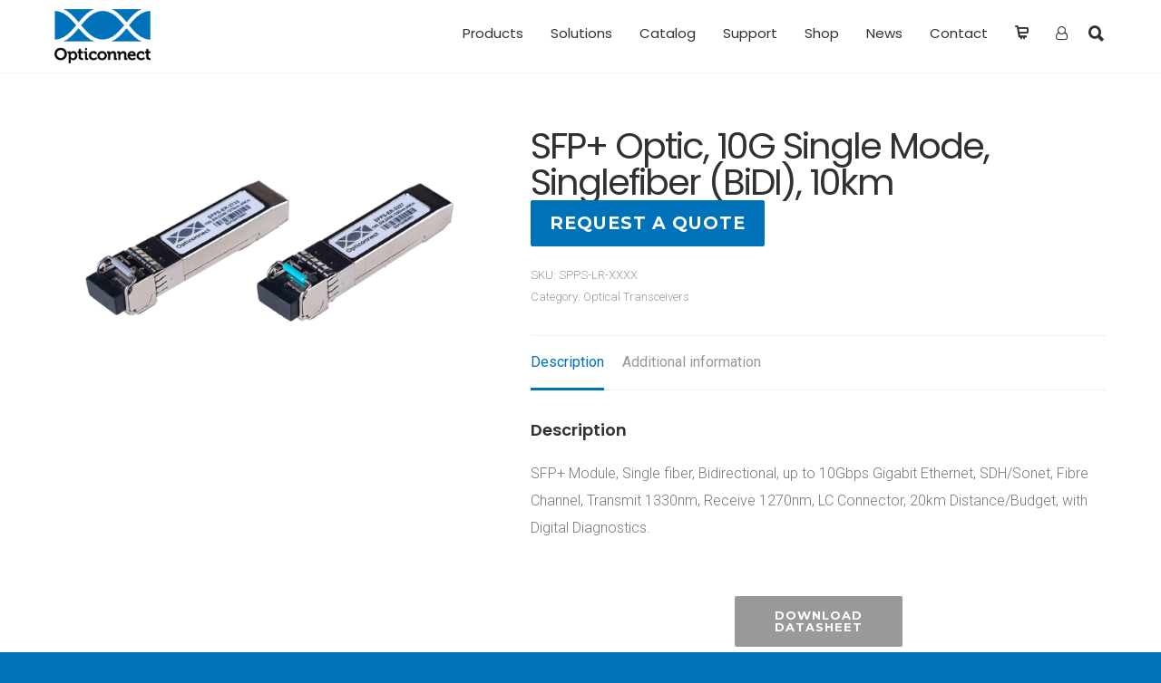

--- FILE ---
content_type: text/html; charset=UTF-8
request_url: https://www.opticonnect.eu/product/sfp-optic-10g-single-mode-singlefiber-bidi-10km/
body_size: 18300
content:
<!doctype html>
<html dir="ltr" lang="en-US" https://ogp_me/ns#"=>
<head>
<meta http-equiv="Content-Type" content="text/html; charset=UTF-8" />
<!-- Mobile Specific Metas & Favicons -->
<meta name="viewport" content="width=device-width, initial-scale=1, maximum-scale=1, user-scalable=0"><link rel="shortcut icon" href="#" /><!-- WordPress Stuff -->
<title>SFP+ Optic, 10G Single Mode, Singlefiber (BiDI), 10km - Opticonnect Systems B.V.</title>
                        <script>
                            /* You can add more configuration options to webfontloader by previously defining the WebFontConfig with your options */
                            if ( typeof WebFontConfig === "undefined" ) {
                                WebFontConfig = new Object();
                            }
                            WebFontConfig['google'] = {families: ['Poppins:100,200,300,400,500,600,700,800,900,100italic,200italic,300italic,400italic,500italic,600italic,700italic,800italic,900italic', 'Roboto:100,300,400,500,700,900,100italic,300italic,400italic,500italic,700italic,900italic', 'Montserrat:100,200,300,400,500,600,700,800,900,100italic,200italic,300italic,400italic,500italic,600italic,700italic,800italic,900italic', 'Open+Sans']};

                            (function() {
                                var wf = document.createElement( 'script' );
                                wf.src = 'https://www.opticonnect.eu/wp-content/themes/unicon/framework/admin/ReduxCore/assets/js/webfont.js';
                                wf.type = 'text/javascript';
                                wf.async = 'true';
                                var s = document.getElementsByTagName( 'script' )[0];
                                s.parentNode.insertBefore( wf, s );
                            })();
                        </script>
                        
		<!-- All in One SEO 4.3.1.1 - aioseo.com -->
		<meta name="robots" content="max-image-preview:large" />
		<link rel="canonical" href="https://www.opticonnect.eu/product/sfp-optic-10g-single-mode-singlefiber-bidi-10km/" />
		<meta name="generator" content="All in One SEO (AIOSEO) 4.3.1.1 " />
		<meta property="og:locale" content="en_US" />
		<meta property="og:site_name" content="Opticonnect Systems B.V. -" />
		<meta property="og:type" content="article" />
		<meta property="og:title" content="SFP+ Optic, 10G Single Mode, Singlefiber (BiDI), 10km - Opticonnect Systems B.V." />
		<meta property="og:url" content="https://www.opticonnect.eu/product/sfp-optic-10g-single-mode-singlefiber-bidi-10km/" />
		<meta property="article:published_time" content="2020-05-14T08:00:09+00:00" />
		<meta property="article:modified_time" content="2021-10-27T11:55:17+00:00" />
		<meta name="twitter:card" content="summary_large_image" />
		<meta name="twitter:title" content="SFP+ Optic, 10G Single Mode, Singlefiber (BiDI), 10km - Opticonnect Systems B.V." />
		<script type="application/ld+json" class="aioseo-schema">
			{"@context":"https:\/\/schema.org","@graph":[{"@type":"BreadcrumbList","@id":"https:\/\/www.opticonnect.eu\/product\/sfp-optic-10g-single-mode-singlefiber-bidi-10km\/#breadcrumblist","itemListElement":[{"@type":"ListItem","@id":"https:\/\/www.opticonnect.eu\/#listItem","position":1,"item":{"@type":"WebPage","@id":"https:\/\/www.opticonnect.eu\/","name":"Home","url":"https:\/\/www.opticonnect.eu\/"},"nextItem":"https:\/\/www.opticonnect.eu\/product\/sfp-optic-10g-single-mode-singlefiber-bidi-10km\/#listItem"},{"@type":"ListItem","@id":"https:\/\/www.opticonnect.eu\/product\/sfp-optic-10g-single-mode-singlefiber-bidi-10km\/#listItem","position":2,"item":{"@type":"WebPage","@id":"https:\/\/www.opticonnect.eu\/product\/sfp-optic-10g-single-mode-singlefiber-bidi-10km\/","name":"SFP+ Optic, 10G Single Mode, Singlefiber (BiDI), 10km","url":"https:\/\/www.opticonnect.eu\/product\/sfp-optic-10g-single-mode-singlefiber-bidi-10km\/"},"previousItem":"https:\/\/www.opticonnect.eu\/#listItem"}]},{"@type":"ItemPage","@id":"https:\/\/www.opticonnect.eu\/product\/sfp-optic-10g-single-mode-singlefiber-bidi-10km\/#itempage","url":"https:\/\/www.opticonnect.eu\/product\/sfp-optic-10g-single-mode-singlefiber-bidi-10km\/","name":"SFP+ Optic, 10G Single Mode, Singlefiber (BiDI), 10km - Opticonnect Systems B.V.","inLanguage":"en-US","isPartOf":{"@id":"https:\/\/www.opticonnect.eu\/#website"},"breadcrumb":{"@id":"https:\/\/www.opticonnect.eu\/product\/sfp-optic-10g-single-mode-singlefiber-bidi-10km\/#breadcrumblist"},"author":{"@id":"https:\/\/www.opticonnect.eu\/author\/media_opticonnect\/#author"},"creator":{"@id":"https:\/\/www.opticonnect.eu\/author\/media_opticonnect\/#author"},"image":{"@type":"ImageObject","url":"https:\/\/www.opticonnect.eu\/wp-content\/uploads\/2020\/05\/spps-ER-3327pair.png","@id":"https:\/\/www.opticonnect.eu\/#mainImage","width":862,"height":476},"primaryImageOfPage":{"@id":"https:\/\/www.opticonnect.eu\/product\/sfp-optic-10g-single-mode-singlefiber-bidi-10km\/#mainImage"},"datePublished":"2020-05-14T08:00:09+00:00","dateModified":"2021-10-27T11:55:17+00:00"},{"@type":"Organization","@id":"https:\/\/www.opticonnect.eu\/#organization","name":"Opticonnect Systems B.V.","url":"https:\/\/www.opticonnect.eu\/"},{"@type":"Person","@id":"https:\/\/www.opticonnect.eu\/author\/media_opticonnect\/#author","url":"https:\/\/www.opticonnect.eu\/author\/media_opticonnect\/","name":"Media Opticonnect"},{"@type":"WebSite","@id":"https:\/\/www.opticonnect.eu\/#website","url":"https:\/\/www.opticonnect.eu\/","name":"Opticonnect Systems B.V.","inLanguage":"en-US","publisher":{"@id":"https:\/\/www.opticonnect.eu\/#organization"}}]}
		</script>
		<!-- All in One SEO -->

<link rel="alternate" hreflang="en" href="https://www.opticonnect.eu/product/sfp-optic-10g-single-mode-singlefiber-bidi-10km/" />
<link rel="alternate" type="application/rss+xml" title="Opticonnect Systems B.V. &raquo; Feed" href="https://www.opticonnect.eu/feed/" />
<link rel="alternate" type="application/rss+xml" title="Opticonnect Systems B.V. &raquo; Comments Feed" href="https://www.opticonnect.eu/comments/feed/" />
		<!-- This site uses the Google Analytics by MonsterInsights plugin v8.12.1 - Using Analytics tracking - https://www.monsterinsights.com/ -->
							<script
				src="//www.googletagmanager.com/gtag/js?id=G-XM2JV2GJ9C"  data-cfasync="false" data-wpfc-render="false" type="text/javascript" async></script>
			<script data-cfasync="false" data-wpfc-render="false" type="text/javascript">
				var mi_version = '8.12.1';
				var mi_track_user = true;
				var mi_no_track_reason = '';
				
								var disableStrs = [
										'ga-disable-G-XM2JV2GJ9C',
														];

				/* Function to detect opted out users */
				function __gtagTrackerIsOptedOut() {
					for (var index = 0; index < disableStrs.length; index++) {
						if (document.cookie.indexOf(disableStrs[index] + '=true') > -1) {
							return true;
						}
					}

					return false;
				}

				/* Disable tracking if the opt-out cookie exists. */
				if (__gtagTrackerIsOptedOut()) {
					for (var index = 0; index < disableStrs.length; index++) {
						window[disableStrs[index]] = true;
					}
				}

				/* Opt-out function */
				function __gtagTrackerOptout() {
					for (var index = 0; index < disableStrs.length; index++) {
						document.cookie = disableStrs[index] + '=true; expires=Thu, 31 Dec 2099 23:59:59 UTC; path=/';
						window[disableStrs[index]] = true;
					}
				}

				if ('undefined' === typeof gaOptout) {
					function gaOptout() {
						__gtagTrackerOptout();
					}
				}
								window.dataLayer = window.dataLayer || [];

				window.MonsterInsightsDualTracker = {
					helpers: {},
					trackers: {},
				};
				if (mi_track_user) {
					function __gtagDataLayer() {
						dataLayer.push(arguments);
					}

					function __gtagTracker(type, name, parameters) {
						if (!parameters) {
							parameters = {};
						}

						if (parameters.send_to) {
							__gtagDataLayer.apply(null, arguments);
							return;
						}

						if (type === 'event') {
														parameters.send_to = monsterinsights_frontend.v4_id;
							var hookName = name;
							if (typeof parameters['event_category'] !== 'undefined') {
								hookName = parameters['event_category'] + ':' + name;
							}

							if (typeof MonsterInsightsDualTracker.trackers[hookName] !== 'undefined') {
								MonsterInsightsDualTracker.trackers[hookName](parameters);
							} else {
								__gtagDataLayer('event', name, parameters);
							}
							
													} else {
							__gtagDataLayer.apply(null, arguments);
						}
					}

					__gtagTracker('js', new Date());
					__gtagTracker('set', {
						'developer_id.dZGIzZG': true,
											});
										__gtagTracker('config', 'G-XM2JV2GJ9C', {"forceSSL":"true","link_attribution":"true"} );
															window.gtag = __gtagTracker;										(function () {
						/* https://developers.google.com/analytics/devguides/collection/analyticsjs/ */
						/* ga and __gaTracker compatibility shim. */
						var noopfn = function () {
							return null;
						};
						var newtracker = function () {
							return new Tracker();
						};
						var Tracker = function () {
							return null;
						};
						var p = Tracker.prototype;
						p.get = noopfn;
						p.set = noopfn;
						p.send = function () {
							var args = Array.prototype.slice.call(arguments);
							args.unshift('send');
							__gaTracker.apply(null, args);
						};
						var __gaTracker = function () {
							var len = arguments.length;
							if (len === 0) {
								return;
							}
							var f = arguments[len - 1];
							if (typeof f !== 'object' || f === null || typeof f.hitCallback !== 'function') {
								if ('send' === arguments[0]) {
									var hitConverted, hitObject = false, action;
									if ('event' === arguments[1]) {
										if ('undefined' !== typeof arguments[3]) {
											hitObject = {
												'eventAction': arguments[3],
												'eventCategory': arguments[2],
												'eventLabel': arguments[4],
												'value': arguments[5] ? arguments[5] : 1,
											}
										}
									}
									if ('pageview' === arguments[1]) {
										if ('undefined' !== typeof arguments[2]) {
											hitObject = {
												'eventAction': 'page_view',
												'page_path': arguments[2],
											}
										}
									}
									if (typeof arguments[2] === 'object') {
										hitObject = arguments[2];
									}
									if (typeof arguments[5] === 'object') {
										Object.assign(hitObject, arguments[5]);
									}
									if ('undefined' !== typeof arguments[1].hitType) {
										hitObject = arguments[1];
										if ('pageview' === hitObject.hitType) {
											hitObject.eventAction = 'page_view';
										}
									}
									if (hitObject) {
										action = 'timing' === arguments[1].hitType ? 'timing_complete' : hitObject.eventAction;
										hitConverted = mapArgs(hitObject);
										__gtagTracker('event', action, hitConverted);
									}
								}
								return;
							}

							function mapArgs(args) {
								var arg, hit = {};
								var gaMap = {
									'eventCategory': 'event_category',
									'eventAction': 'event_action',
									'eventLabel': 'event_label',
									'eventValue': 'event_value',
									'nonInteraction': 'non_interaction',
									'timingCategory': 'event_category',
									'timingVar': 'name',
									'timingValue': 'value',
									'timingLabel': 'event_label',
									'page': 'page_path',
									'location': 'page_location',
									'title': 'page_title',
								};
								for (arg in args) {
																		if (!(!args.hasOwnProperty(arg) || !gaMap.hasOwnProperty(arg))) {
										hit[gaMap[arg]] = args[arg];
									} else {
										hit[arg] = args[arg];
									}
								}
								return hit;
							}

							try {
								f.hitCallback();
							} catch (ex) {
							}
						};
						__gaTracker.create = newtracker;
						__gaTracker.getByName = newtracker;
						__gaTracker.getAll = function () {
							return [];
						};
						__gaTracker.remove = noopfn;
						__gaTracker.loaded = true;
						window['__gaTracker'] = __gaTracker;
					})();
									} else {
										console.log("");
					(function () {
						function __gtagTracker() {
							return null;
						}

						window['__gtagTracker'] = __gtagTracker;
						window['gtag'] = __gtagTracker;
					})();
									}
			</script>
				<!-- / Google Analytics by MonsterInsights -->
		<script type="text/javascript">
window._wpemojiSettings = {"baseUrl":"https:\/\/s.w.org\/images\/core\/emoji\/14.0.0\/72x72\/","ext":".png","svgUrl":"https:\/\/s.w.org\/images\/core\/emoji\/14.0.0\/svg\/","svgExt":".svg","source":{"concatemoji":"https:\/\/www.opticonnect.eu\/wp-includes\/js\/wp-emoji-release.min.js?ver=6.1.9"}};
/*! This file is auto-generated */
!function(e,a,t){var n,r,o,i=a.createElement("canvas"),p=i.getContext&&i.getContext("2d");function s(e,t){var a=String.fromCharCode,e=(p.clearRect(0,0,i.width,i.height),p.fillText(a.apply(this,e),0,0),i.toDataURL());return p.clearRect(0,0,i.width,i.height),p.fillText(a.apply(this,t),0,0),e===i.toDataURL()}function c(e){var t=a.createElement("script");t.src=e,t.defer=t.type="text/javascript",a.getElementsByTagName("head")[0].appendChild(t)}for(o=Array("flag","emoji"),t.supports={everything:!0,everythingExceptFlag:!0},r=0;r<o.length;r++)t.supports[o[r]]=function(e){if(p&&p.fillText)switch(p.textBaseline="top",p.font="600 32px Arial",e){case"flag":return s([127987,65039,8205,9895,65039],[127987,65039,8203,9895,65039])?!1:!s([55356,56826,55356,56819],[55356,56826,8203,55356,56819])&&!s([55356,57332,56128,56423,56128,56418,56128,56421,56128,56430,56128,56423,56128,56447],[55356,57332,8203,56128,56423,8203,56128,56418,8203,56128,56421,8203,56128,56430,8203,56128,56423,8203,56128,56447]);case"emoji":return!s([129777,127995,8205,129778,127999],[129777,127995,8203,129778,127999])}return!1}(o[r]),t.supports.everything=t.supports.everything&&t.supports[o[r]],"flag"!==o[r]&&(t.supports.everythingExceptFlag=t.supports.everythingExceptFlag&&t.supports[o[r]]);t.supports.everythingExceptFlag=t.supports.everythingExceptFlag&&!t.supports.flag,t.DOMReady=!1,t.readyCallback=function(){t.DOMReady=!0},t.supports.everything||(n=function(){t.readyCallback()},a.addEventListener?(a.addEventListener("DOMContentLoaded",n,!1),e.addEventListener("load",n,!1)):(e.attachEvent("onload",n),a.attachEvent("onreadystatechange",function(){"complete"===a.readyState&&t.readyCallback()})),(e=t.source||{}).concatemoji?c(e.concatemoji):e.wpemoji&&e.twemoji&&(c(e.twemoji),c(e.wpemoji)))}(window,document,window._wpemojiSettings);
</script>
<style type="text/css">
img.wp-smiley,
img.emoji {
	display: inline !important;
	border: none !important;
	box-shadow: none !important;
	height: 1em !important;
	width: 1em !important;
	margin: 0 0.07em !important;
	vertical-align: -0.1em !important;
	background: none !important;
	padding: 0 !important;
}
</style>
	<link rel='stylesheet' id='wp-block-library-css' href='https://www.opticonnect.eu/wp-includes/css/dist/block-library/style.min.css?ver=6.1.9' type='text/css' media='all' />
<link rel='stylesheet' id='wc-blocks-vendors-style-css' href='https://www.opticonnect.eu/wp-content/plugins/woocommerce/packages/woocommerce-blocks/build/wc-blocks-vendors-style.css?ver=9.4.3' type='text/css' media='all' />
<link rel='stylesheet' id='wc-blocks-style-css' href='https://www.opticonnect.eu/wp-content/plugins/woocommerce/packages/woocommerce-blocks/build/wc-blocks-style.css?ver=9.4.3' type='text/css' media='all' />
<link rel='stylesheet' id='helpie-faq-bundle-styles-css' href='https://www.opticonnect.eu/wp-content/plugins/helpie-faq/assets/bundles/main.app.css?ver=1.19' type='text/css' media='all' />
<link rel='stylesheet' id='classic-theme-styles-css' href='https://www.opticonnect.eu/wp-includes/css/classic-themes.min.css?ver=1' type='text/css' media='all' />
<style id='global-styles-inline-css' type='text/css'>
body{--wp--preset--color--black: #000000;--wp--preset--color--cyan-bluish-gray: #abb8c3;--wp--preset--color--white: #ffffff;--wp--preset--color--pale-pink: #f78da7;--wp--preset--color--vivid-red: #cf2e2e;--wp--preset--color--luminous-vivid-orange: #ff6900;--wp--preset--color--luminous-vivid-amber: #fcb900;--wp--preset--color--light-green-cyan: #7bdcb5;--wp--preset--color--vivid-green-cyan: #00d084;--wp--preset--color--pale-cyan-blue: #8ed1fc;--wp--preset--color--vivid-cyan-blue: #0693e3;--wp--preset--color--vivid-purple: #9b51e0;--wp--preset--gradient--vivid-cyan-blue-to-vivid-purple: linear-gradient(135deg,rgba(6,147,227,1) 0%,rgb(155,81,224) 100%);--wp--preset--gradient--light-green-cyan-to-vivid-green-cyan: linear-gradient(135deg,rgb(122,220,180) 0%,rgb(0,208,130) 100%);--wp--preset--gradient--luminous-vivid-amber-to-luminous-vivid-orange: linear-gradient(135deg,rgba(252,185,0,1) 0%,rgba(255,105,0,1) 100%);--wp--preset--gradient--luminous-vivid-orange-to-vivid-red: linear-gradient(135deg,rgba(255,105,0,1) 0%,rgb(207,46,46) 100%);--wp--preset--gradient--very-light-gray-to-cyan-bluish-gray: linear-gradient(135deg,rgb(238,238,238) 0%,rgb(169,184,195) 100%);--wp--preset--gradient--cool-to-warm-spectrum: linear-gradient(135deg,rgb(74,234,220) 0%,rgb(151,120,209) 20%,rgb(207,42,186) 40%,rgb(238,44,130) 60%,rgb(251,105,98) 80%,rgb(254,248,76) 100%);--wp--preset--gradient--blush-light-purple: linear-gradient(135deg,rgb(255,206,236) 0%,rgb(152,150,240) 100%);--wp--preset--gradient--blush-bordeaux: linear-gradient(135deg,rgb(254,205,165) 0%,rgb(254,45,45) 50%,rgb(107,0,62) 100%);--wp--preset--gradient--luminous-dusk: linear-gradient(135deg,rgb(255,203,112) 0%,rgb(199,81,192) 50%,rgb(65,88,208) 100%);--wp--preset--gradient--pale-ocean: linear-gradient(135deg,rgb(255,245,203) 0%,rgb(182,227,212) 50%,rgb(51,167,181) 100%);--wp--preset--gradient--electric-grass: linear-gradient(135deg,rgb(202,248,128) 0%,rgb(113,206,126) 100%);--wp--preset--gradient--midnight: linear-gradient(135deg,rgb(2,3,129) 0%,rgb(40,116,252) 100%);--wp--preset--duotone--dark-grayscale: url('#wp-duotone-dark-grayscale');--wp--preset--duotone--grayscale: url('#wp-duotone-grayscale');--wp--preset--duotone--purple-yellow: url('#wp-duotone-purple-yellow');--wp--preset--duotone--blue-red: url('#wp-duotone-blue-red');--wp--preset--duotone--midnight: url('#wp-duotone-midnight');--wp--preset--duotone--magenta-yellow: url('#wp-duotone-magenta-yellow');--wp--preset--duotone--purple-green: url('#wp-duotone-purple-green');--wp--preset--duotone--blue-orange: url('#wp-duotone-blue-orange');--wp--preset--font-size--small: 13px;--wp--preset--font-size--medium: 20px;--wp--preset--font-size--large: 36px;--wp--preset--font-size--x-large: 42px;--wp--preset--spacing--20: 0.44rem;--wp--preset--spacing--30: 0.67rem;--wp--preset--spacing--40: 1rem;--wp--preset--spacing--50: 1.5rem;--wp--preset--spacing--60: 2.25rem;--wp--preset--spacing--70: 3.38rem;--wp--preset--spacing--80: 5.06rem;}:where(.is-layout-flex){gap: 0.5em;}body .is-layout-flow > .alignleft{float: left;margin-inline-start: 0;margin-inline-end: 2em;}body .is-layout-flow > .alignright{float: right;margin-inline-start: 2em;margin-inline-end: 0;}body .is-layout-flow > .aligncenter{margin-left: auto !important;margin-right: auto !important;}body .is-layout-constrained > .alignleft{float: left;margin-inline-start: 0;margin-inline-end: 2em;}body .is-layout-constrained > .alignright{float: right;margin-inline-start: 2em;margin-inline-end: 0;}body .is-layout-constrained > .aligncenter{margin-left: auto !important;margin-right: auto !important;}body .is-layout-constrained > :where(:not(.alignleft):not(.alignright):not(.alignfull)){max-width: var(--wp--style--global--content-size);margin-left: auto !important;margin-right: auto !important;}body .is-layout-constrained > .alignwide{max-width: var(--wp--style--global--wide-size);}body .is-layout-flex{display: flex;}body .is-layout-flex{flex-wrap: wrap;align-items: center;}body .is-layout-flex > *{margin: 0;}:where(.wp-block-columns.is-layout-flex){gap: 2em;}.has-black-color{color: var(--wp--preset--color--black) !important;}.has-cyan-bluish-gray-color{color: var(--wp--preset--color--cyan-bluish-gray) !important;}.has-white-color{color: var(--wp--preset--color--white) !important;}.has-pale-pink-color{color: var(--wp--preset--color--pale-pink) !important;}.has-vivid-red-color{color: var(--wp--preset--color--vivid-red) !important;}.has-luminous-vivid-orange-color{color: var(--wp--preset--color--luminous-vivid-orange) !important;}.has-luminous-vivid-amber-color{color: var(--wp--preset--color--luminous-vivid-amber) !important;}.has-light-green-cyan-color{color: var(--wp--preset--color--light-green-cyan) !important;}.has-vivid-green-cyan-color{color: var(--wp--preset--color--vivid-green-cyan) !important;}.has-pale-cyan-blue-color{color: var(--wp--preset--color--pale-cyan-blue) !important;}.has-vivid-cyan-blue-color{color: var(--wp--preset--color--vivid-cyan-blue) !important;}.has-vivid-purple-color{color: var(--wp--preset--color--vivid-purple) !important;}.has-black-background-color{background-color: var(--wp--preset--color--black) !important;}.has-cyan-bluish-gray-background-color{background-color: var(--wp--preset--color--cyan-bluish-gray) !important;}.has-white-background-color{background-color: var(--wp--preset--color--white) !important;}.has-pale-pink-background-color{background-color: var(--wp--preset--color--pale-pink) !important;}.has-vivid-red-background-color{background-color: var(--wp--preset--color--vivid-red) !important;}.has-luminous-vivid-orange-background-color{background-color: var(--wp--preset--color--luminous-vivid-orange) !important;}.has-luminous-vivid-amber-background-color{background-color: var(--wp--preset--color--luminous-vivid-amber) !important;}.has-light-green-cyan-background-color{background-color: var(--wp--preset--color--light-green-cyan) !important;}.has-vivid-green-cyan-background-color{background-color: var(--wp--preset--color--vivid-green-cyan) !important;}.has-pale-cyan-blue-background-color{background-color: var(--wp--preset--color--pale-cyan-blue) !important;}.has-vivid-cyan-blue-background-color{background-color: var(--wp--preset--color--vivid-cyan-blue) !important;}.has-vivid-purple-background-color{background-color: var(--wp--preset--color--vivid-purple) !important;}.has-black-border-color{border-color: var(--wp--preset--color--black) !important;}.has-cyan-bluish-gray-border-color{border-color: var(--wp--preset--color--cyan-bluish-gray) !important;}.has-white-border-color{border-color: var(--wp--preset--color--white) !important;}.has-pale-pink-border-color{border-color: var(--wp--preset--color--pale-pink) !important;}.has-vivid-red-border-color{border-color: var(--wp--preset--color--vivid-red) !important;}.has-luminous-vivid-orange-border-color{border-color: var(--wp--preset--color--luminous-vivid-orange) !important;}.has-luminous-vivid-amber-border-color{border-color: var(--wp--preset--color--luminous-vivid-amber) !important;}.has-light-green-cyan-border-color{border-color: var(--wp--preset--color--light-green-cyan) !important;}.has-vivid-green-cyan-border-color{border-color: var(--wp--preset--color--vivid-green-cyan) !important;}.has-pale-cyan-blue-border-color{border-color: var(--wp--preset--color--pale-cyan-blue) !important;}.has-vivid-cyan-blue-border-color{border-color: var(--wp--preset--color--vivid-cyan-blue) !important;}.has-vivid-purple-border-color{border-color: var(--wp--preset--color--vivid-purple) !important;}.has-vivid-cyan-blue-to-vivid-purple-gradient-background{background: var(--wp--preset--gradient--vivid-cyan-blue-to-vivid-purple) !important;}.has-light-green-cyan-to-vivid-green-cyan-gradient-background{background: var(--wp--preset--gradient--light-green-cyan-to-vivid-green-cyan) !important;}.has-luminous-vivid-amber-to-luminous-vivid-orange-gradient-background{background: var(--wp--preset--gradient--luminous-vivid-amber-to-luminous-vivid-orange) !important;}.has-luminous-vivid-orange-to-vivid-red-gradient-background{background: var(--wp--preset--gradient--luminous-vivid-orange-to-vivid-red) !important;}.has-very-light-gray-to-cyan-bluish-gray-gradient-background{background: var(--wp--preset--gradient--very-light-gray-to-cyan-bluish-gray) !important;}.has-cool-to-warm-spectrum-gradient-background{background: var(--wp--preset--gradient--cool-to-warm-spectrum) !important;}.has-blush-light-purple-gradient-background{background: var(--wp--preset--gradient--blush-light-purple) !important;}.has-blush-bordeaux-gradient-background{background: var(--wp--preset--gradient--blush-bordeaux) !important;}.has-luminous-dusk-gradient-background{background: var(--wp--preset--gradient--luminous-dusk) !important;}.has-pale-ocean-gradient-background{background: var(--wp--preset--gradient--pale-ocean) !important;}.has-electric-grass-gradient-background{background: var(--wp--preset--gradient--electric-grass) !important;}.has-midnight-gradient-background{background: var(--wp--preset--gradient--midnight) !important;}.has-small-font-size{font-size: var(--wp--preset--font-size--small) !important;}.has-medium-font-size{font-size: var(--wp--preset--font-size--medium) !important;}.has-large-font-size{font-size: var(--wp--preset--font-size--large) !important;}.has-x-large-font-size{font-size: var(--wp--preset--font-size--x-large) !important;}
.wp-block-navigation a:where(:not(.wp-element-button)){color: inherit;}
:where(.wp-block-columns.is-layout-flex){gap: 2em;}
.wp-block-pullquote{font-size: 1.5em;line-height: 1.6;}
</style>
<link rel='stylesheet' id='contact-form-7-css' href='https://www.opticonnect.eu/wp-content/plugins/contact-form-7/includes/css/styles.css?ver=5.7.3' type='text/css' media='all' />
<style id='woocommerce-inline-inline-css' type='text/css'>
.woocommerce form .form-row .required { visibility: visible; }
</style>
<link rel='stylesheet' id='wpml-tm-admin-bar-css' href='https://www.opticonnect.eu/wp-content/plugins/wpml-translation-management/res/css/admin-bar-style.css?ver=2.9.8' type='text/css' media='all' />
<link rel='stylesheet' id='dashicons-css' href='https://www.opticonnect.eu/wp-includes/css/dashicons.min.css?ver=6.1.9' type='text/css' media='all' />
<style id='dashicons-inline-css' type='text/css'>
[data-font="Dashicons"]:before {font-family: 'Dashicons' !important;content: attr(data-icon) !important;speak: none !important;font-weight: normal !important;font-variant: normal !important;text-transform: none !important;line-height: 1 !important;font-style: normal !important;-webkit-font-smoothing: antialiased !important;-moz-osx-font-smoothing: grayscale !important;}
</style>
<link rel='stylesheet' id='woocommerce-addons-css-css' href='https://www.opticonnect.eu/wp-content/plugins/woocommerce-product-addons/assets/css/frontend/frontend.css?ver=6.0.4' type='text/css' media='all' />
<link rel='stylesheet' id='parent-style-css' href='https://www.opticonnect.eu/wp-content/themes/unicon/style.css?ver=6.1.9' type='text/css' media='all' />
<link rel='stylesheet' id='stylesheet-css' href='https://www.opticonnect.eu/wp-content/themes/unicon-child/style.css?ver=1' type='text/css' media='all' />
<link rel='stylesheet' id='js_composer_front-css' href='https://www.opticonnect.eu/wp-content/plugins/js_composer/assets/css/js_composer.min.css?ver=6.2.0' type='text/css' media='all' />
<link rel='stylesheet' id='shortcodes-css' href='https://www.opticonnect.eu/wp-content/themes/unicon/framework/css/shortcodes.css?ver=6.1.9' type='text/css' media='all' />
<link rel='stylesheet' id='woocommerce-css' href='https://www.opticonnect.eu/wp-content/themes/unicon/framework/css/woocommerce.css?ver=6.1.9' type='text/css' media='all' />
<link rel='stylesheet' id='responsive-css' href='https://www.opticonnect.eu/wp-content/themes/unicon/framework/css/responsive.css?ver=6.1.9' type='text/css' media='all' />
<link rel='stylesheet' id='yith_ywraq_frontend-css' href='https://www.opticonnect.eu/wp-content/plugins/yith-woocommerce-request-a-quote-premium/assets/css/ywraq-frontend.css?ver=4.10.0' type='text/css' media='all' />
<style id='yith_ywraq_frontend-inline-css' type='text/css'>
:root {
		--ywraq_layout_button_bg_color: #0072b9;
		--ywraq_layout_button_bg_color_hover: #303133;
		--ywraq_layout_button_border_color: #0072b9;
		--ywraq_layout_button_border_color_hover: #303133;
		--ywraq_layout_button_color: #fff;
		--ywraq_layout_button_color_hover: #fff;
		
		--ywraq_checkout_button_bg_color: #0066b4;
		--ywraq_checkout_button_bg_color_hover: #044a80;
		--ywraq_checkout_button_border_color: #0066b4;
		--ywraq_checkout_button_border_color_hover: #044a80;
		--ywraq_checkout_button_color: #ffffff;
		--ywraq_checkout_button_color_hover: #ffffff;
		
		--ywraq_accept_button_bg_color: #0066b4;
		--ywraq_accept_button_bg_color_hover: #044a80;
		--ywraq_accept_button_border_color: #0066b4;
		--ywraq_accept_button_border_color_hover: #044a80;
		--ywraq_accept_button_color: #ffffff;
		--ywraq_accept_button_color_hover: #ffffff;
		
		--ywraq_reject_button_bg_color: transparent;
		--ywraq_reject_button_bg_color_hover: #CC2B2B;
		--ywraq_reject_button_border_color: #CC2B2B;
		--ywraq_reject_button_border_color_hover: #CC2B2B;
		--ywraq_reject_button_color: #CC2B2B;
		--ywraq_reject_button_color_hover: #ffffff;
		}		

.cart button.single_add_to_cart_button, .cart a.single_add_to_cart_button{
	                 display:none!important;
	                }
</style>
<script type='text/javascript' src='https://www.opticonnect.eu/wp-includes/js/jquery/jquery.min.js?ver=3.6.1' id='jquery-core-js'></script>
<script type='text/javascript' src='https://www.opticonnect.eu/wp-includes/js/jquery/jquery-migrate.min.js?ver=3.3.2' id='jquery-migrate-js'></script>
<script type='text/javascript' src='https://www.opticonnect.eu/wp-content/plugins/google-analytics-for-wordpress/assets/js/frontend-gtag.min.js?ver=8.12.1' id='monsterinsights-frontend-script-js'></script>
<script data-cfasync="false" data-wpfc-render="false" type="text/javascript" id='monsterinsights-frontend-script-js-extra'>/* <![CDATA[ */
var monsterinsights_frontend = {"js_events_tracking":"true","download_extensions":"doc,pdf,ppt,zip,xls,docx,pptx,xlsx","inbound_paths":"[{\"path\":\"\\\/go\\\/\",\"label\":\"affiliate\"},{\"path\":\"\\\/recommend\\\/\",\"label\":\"affiliate\"}]","home_url":"https:\/\/www.opticonnect.eu","hash_tracking":"false","ua":"","v4_id":"G-XM2JV2GJ9C"};/* ]]> */
</script>
<link rel="https://api.w.org/" href="https://www.opticonnect.eu/wp-json/" /><link rel="alternate" type="application/json" href="https://www.opticonnect.eu/wp-json/wp/v2/product/884" /><link rel="EditURI" type="application/rsd+xml" title="RSD" href="https://www.opticonnect.eu/xmlrpc.php?rsd" />
<link rel="wlwmanifest" type="application/wlwmanifest+xml" href="https://www.opticonnect.eu/wp-includes/wlwmanifest.xml" />
<meta name="generator" content="WordPress 6.1.9" />
<meta name="generator" content="WooCommerce 7.4.0" />
<link rel='shortlink' href='https://www.opticonnect.eu/?p=884' />
<link rel="alternate" type="application/json+oembed" href="https://www.opticonnect.eu/wp-json/oembed/1.0/embed?url=https%3A%2F%2Fwww.opticonnect.eu%2Fproduct%2Fsfp-optic-10g-single-mode-singlefiber-bidi-10km%2F" />
<link rel="alternate" type="text/xml+oembed" href="https://www.opticonnect.eu/wp-json/oembed/1.0/embed?url=https%3A%2F%2Fwww.opticonnect.eu%2Fproduct%2Fsfp-optic-10g-single-mode-singlefiber-bidi-10km%2F&#038;format=xml" />
<meta name="generator" content="WPML ver:4.3.15 stt:38,1;" />
<style type="text/css">
body{ font: 300 16px Roboto, Arial, Helvetica, sans-serif; color: #777777; line-height: 1.9;} .wrapall, .boxed-layout{ background-color: #ffffff; } body.page-template-page-blank-php{ background: #ffffff !important; } h1, .title-h1{ font: 700 40px Poppins, Arial, Helvetica, sans-serif; color: #303133; } h2{ font: 700 24px Poppins, Arial, Helvetica, sans-serif; color: #303133; } h3{ font: 700 20px Poppins, Arial, Helvetica, sans-serif; color: #303133; } h4{ font: 700 16px Poppins, Arial, Helvetica, sans-serif; color: #303133; } h5{ font: 700 16px Poppins, Arial, Helvetica, sans-serif; color: #303133; } h6{ font: 700 16px Poppins, Arial, Helvetica, sans-serif; color: #303133; } .title{ font-family: 'Poppins', Arial, Helvetica, sans-serif; } h1 a, h2 a, h3 a, h4 a, h5 a, h6 a { font-weight: inherit; color: inherit; } h1 a:hover, h2 a:hover, h3 a:hover, h4 a:hover, h5 a:hover, h6 a:hover, a:hover h1, a:hover h2, a:hover h3, a:hover h4, a:hover h5, a:hover h6 { color: #303133; } a{ color: #0072b9; } a:hover{ color: #303133; } input[type='text'], input[type='password'], input[type='email'], input[type='tel'], input[type='date'], input[type='number'], textarea, select { font-family: Roboto, Arial, Helvetica, sans-serif; font-size: 16px; } #sidebar .widget h3{ font: 700 14px Poppins, Arial, Helvetica, sans-serif; color: #303133; } .container .twelve.alt.sidebar-right, .container .twelve.alt.sidebar-left, #sidebar.sidebar-right #sidebar-widgets, #sidebar.sidebar-left #sidebar-widgets{ border-color: #efefef;} #topbar{ background: #f5f5f5; color: #777777; } #topbar a{ color: #999999; } #topbar a:hover{ color: #333333; } @media only screen and (max-width: 767px) { #topbar .topbar-col1{ background: #f5f5f5; } } /* Navigation */ #navigation > ul > li > a{ font: 15px Poppins, Arial, Helvetica, sans-serif; color: #303133; } #navigation > ul > li:hover > a, #navigation > ul > li > a:hover { color: #0072b9; } #navigation li.current-menu-item > a:hover, #navigation li.current-page-ancestor > a:hover, #navigation li.current-menu-ancestor > a:hover, #navigation li.current-menu-parent > a:hover, #navigation li.current_page_ancestor > a:hover, #navigation > ul > li.sfHover > a { color: #0072b9; } #navigation li.current-menu-item > a, #navigation li.current-page-ancestor > a, #navigation li.current-menu-ancestor > a, #navigation li.current-menu-parent > a, #navigation li.current_page_ancestor > a { color: #0072b9; } #navigation ul li:hover{ border-color: #0072b9; } #navigation li.current-menu-item, #navigation li.current-page-ancestor, #navigation li.current-menu-ancestor, #navigation li.current-menu-parent, #navigation li.current_page_ancestor{ border-color: #0072b9; } #navigation .sub-menu{ background: #ffffff; } #navigation .sub-menu li a{ font: 15px Poppins, Arial, Helvetica, sans-serif; color: #303133; } #navigation .sub-menu li a:hover{ color: #0072b9; } #navigation .sub-menu li.current_page_item > a, #navigation .sub-menu li.current_page_item > a:hover, #navigation .sub-menu li.current-menu-item > a, #navigation .sub-menu li.current-menu-item > a:hover, #navigation .sub-menu li.current-page-ancestor > a, #navigation .sub-menu li.current-page-ancestor > a:hover, #navigation .sub-menu li.current-menu-ancestor > a, #navigation .sub-menu li.current-menu-ancestor > a:hover, #navigation .sub-menu li.current-menu-parent > a, #navigation .sub-menu li.current-menu-parent > a:hover, #navigation .sub-menu li.current_page_ancestor > a, #navigation .sub-menu li.current_page_ancestor > a:hover{ color: #0072b9; } #navigation .sub-menu li a, #navigation .sub-menu ul li a{ border-color: #ffffff; } #navigation > ul > li.megamenu > ul.sub-menu{ background: #ffffff; border-color: #0072b9; } #navigation > ul > li.megamenu > ul > li { border-right-color: #ffffff !important; } #navigation > ul > li.megamenu ul li a{ color:#303133; } #navigation > ul > li.megamenu > ul > li > a { color:#ffffff; } #navigation > ul > li.megamenu > ul ul li a:hover, #header #navigation > ul > li.megamenu > ul ul li.current-menu-item a { color: #0072b9 !important; background-color: #ffffff !important; } /* Header General */ #search-btn, #shopping-btn, #close-search-btn { color: #303133; } #search-btn:hover, #shopping-btn:hover, #close-search-btn:hover { color: #999999; } #slogan{ font: 400 20px Open Sans, Arial, Helvetica, sans-serif; color: #777777; margin-top: 26px; } /* Mobile Header */ #mobile-navigation{ background: #ffffff; } #mobile-navigation ul li a{ font: 15px Poppins, Arial, Helvetica, sans-serif; color: #303133; border-bottom-color: #ffffff !important; } #mobile-navigation ul li a:hover, #mobile-navigation ul li a:hover [class^='fa-'], #mobile-navigation li.open > a, #mobile-navigation ul li.current-menu-item > a, #mobile-navigation ul li.current-menu-ancestor > a{ color: #0072b9; } body #mobile-navigation li.open > a [class^='fa-']{ color: #0072b9; } #mobile-navigation form, #mobile-navigation form input{ background: #444444; color: #cccccc; } #mobile-navigation form:before{ color: #cccccc; } #mobile-header{ background: #ffffff; height: 80px; } #mobile-navigation-btn, #mobile-cart-btn, #mobile-shopping-btn{ color: #303133; line-height: 80px; } #mobile-navigation-btn:hover, #mobile-cart-btn:hover, #mobile-shopping-btn:hover { color: #999999; } #mobile-header .logo{ margin-top: 10px; } /* Header V1 */ #header.header-v1 { height: 80px; background: #ffffff; } .header-v1 .logo{ margin-top: 10px; } .header-v1 #navigation > ul > li{ height: 80px; padding-top: 25px; } .header-v1 #navigation .sub-menu{ top: 80px; } .header-v1 .header-icons-divider{ line-height: 80px; background: #ffffff; } #header.header-v1 .widget_shopping_cart{ top: 80px; } .header-v1 #search-btn, .header-v1 #close-search-btn, .header-v1 #shopping-btn{ line-height: 80px; } .header-v1 #search-top, .header-v1 #search-top input{ height: 80px; } .header-v1 #search-top input{ color: #666666; font-family: Roboto, Arial, Helvetica, sans-serif; } /* Header V3 */ #header.header-v3 { background: #ffffff; } .header-v3 .navigation-wrap{ background: #ffffff; border-top: 1px solid #ffffff; } .header-v3 .logo { margin-top: 30px; margin-bottom: 30px; } /* Header V4 */ #header.header-v4 { background: #ffffff; } .header-v4 .navigation-wrap{ background: #ffffff; border-top: 1px solid #ffffff; } .header-v4 .logo { margin-top: 30px; margin-bottom: 30px; } /* Transparent Header */ #transparentimage{ padding: 80px 0 0 0; } .header-is-transparent #mobile-navigation{ top: 80px; } /* Stuck */ .stuck{ background: #ffffff; } /* Titlebars */ .titlebar h1, .title-h1{ font: 22px Open Sans, Arial, Helvetica, sans-serif; color: #777777; } #fulltitle{ background: #f9f9f9; border-bottom: 1px solid #efefef; } #breadcrumbs{ margin-top: 6px; } #breadcrumbs, #breadcrumbs a{ font: 13px Open Sans, Arial, Helvetica, sans-serif; color: #aaaaaa; } #breadcrumbs a:hover{ color: #666666; } #fullimagecenter h1, #transparentimage h1, #fullimagecenter .title-h1, #transparentimage .title-h1{ font: 42px Montserrat, Arial, Helvetica, sans-serif; color: #ffffff; text-transform: uppercase; letter-spacing: 1px; text-align: center; } /* Footer */ #footer .widget h3{ font: 700 15px Poppins, Arial, Helvetica, sans-serif; color: #ffffff; } #footer{ color: #ffffff; border-top: 0px solid #f6f6f6; } #footer{ background-color: #0072b9; } #footer a, #footer .widget ul li:after { color: #ffffff; } #footer a:hover, #footer .widget ul li:hover:after { color: #0072b9; } #footer .widget ul li{ border-bottom-color: #ffffff; } /* Copyright */ #copyright{ background: #0072b9; color: #ffffff; } #copyright a { color: #ffffff; } #copyright a:hover { color: #0072b9; } /* Color Accent */ .highlight{color:#0072b9 !important;} ::selection{ background: #0072b9; } ::-moz-selection { background: #0072b9; } #shopping-btn span{background:#0072b9;} .blog-page .post h1 a:hover,.blog-page .post h2 a:hover{color:#0072b9;} .entry-image .entry-overlay{background:#0072b9;} .entry-quote a:hover{background:#0072b9;} .entry-link a:hover{background:#0072b9;} .blog-single .entry-tags a:hover{color:#0072b9;} .sharebox ul li a:hover{color:#0072b9;} .commentlist li.bypostauthor .comment-text{border-color: #0072b9;} #pagination .current a{background:#0072b9;} #filters ul li a:hover{color:#0072b9;} #filters ul li a.active{color:#0072b9;} #back-to-top a:hover{background-color:#0072b9;} #sidebar .widget ul li a:hover{color:#0072b9;} #sidebar .widget ul li:hover:after{color:#0072b9;} .widget_tag_cloud a:hover,.widget_product_tag_cloud a:hover{background:#0072b9;border-color:#0072b9;} .widget_portfolio .portfolio-widget-item .portfolio-overlay{background:#0072b9;} #sidebar .widget_nav_menu ul li a:hover{color:#0072b9;} #footer .widget_tag_cloud a:hover,#footer .widget_product_tag_cloud a:hover{background:#0072b9;border-color:#0072b9;} /* Shortcodes */ .box.style-2{border-top-color:#0072b9;} .box.style-4{border-color:#0072b9;} .box.style-6{background:#0072b9;} a.button,input[type=submit],button,.minti_button{background:#0072b9;border-color:#0072b9;} a.button.color-2{color:#0072b9;border-color:#0072b9;} a.button.color-3{background:#0072b9;border-color:#0072b9;} a.button.color-9{color:#0072b9;} a.button.color-6:hover{background:#0072b9;border-color:#0072b9;} a.button.color-7:hover{background:#0072b9;border-color:#0072b9;} .counter-number{color:#0072b9;} .divider-title.align-center:after, .divider-title.align-left:after { background-color:#0072b9 } .divider5{border-bottom-color:#0072b9;} .dropcap.dropcap-circle{background-color:#0072b9;} .dropcap.dropcap-box{background-color:#0072b9;} .dropcap.dropcap-color{color:#0072b9;} .toggle .toggle-title.active, .color-light .toggle .toggle-title.active{ background:#0072b9; border-color: #0072b9;} .iconbox-style-1.icon-color-accent i.boxicon,.iconbox-style-2.icon-color-accent i.boxicon,.iconbox-style-3.icon-color-accent i.boxicon,.iconbox-style-8.icon-color-accent i.boxicon,.iconbox-style-9.icon-color-accent i.boxicon{color:#0072b9!important;} .iconbox-style-4.icon-color-accent i.boxicon,.iconbox-style-5.icon-color-accent i.boxicon,.iconbox-style-6.icon-color-accent i.boxicon,.iconbox-style-7.icon-color-accent i.boxicon,.flip .icon-color-accent.card .back{background:#0072b9;} .latest-blog .blog-item .blog-overlay{background:#0072b9;} .latest-blog .blog-item .blog-pic i{color:#0072b9;} .latest-blog .blog-item h4 a:hover{color:#0072b9;} .progressbar .progress-percentage{background:#0072b9;} .wpb_widgetised_column .widget ul li a:hover{color:#0072b9;} .wpb_widgetised_column .widget ul li:hover:after{color:#0072b9;} .wpb_accordion .wpb_accordion_wrapper .ui-state-active .ui-icon{background-color:#0072b9;} .wpb_accordion .wpb_accordion_wrapper .ui-state-active.wpb_accordion_header a{color:#0072b9;} .wpb_accordion .wpb_accordion_wrapper .wpb_accordion_header a:hover,.wpb_accordion .wpb_accordion_wrapper .wpb_accordion_header a:hover .ui-state-default .ui-icon{color:#0072b9;} .wpb_accordion .wpb_accordion_wrapper .wpb_accordion_header:hover .ui-icon{background-color:#0072b9!important;} .wpb_content_element.wpb_tabs .wpb_tabs_nav li.ui-tabs-active{border-bottom-color:#0072b9;} .portfolio-item h4 a:hover{ color: #0072b9; } .portfolio-filters ul li a:hover { color: #0072b9; } .portfolio-filters ul li a.active { color: #0072b9; } .portfolio-overlay-icon .portfolio-overlay{ background: #0072b9; } .portfolio-overlay-icon i{ color: #0072b9; } .portfolio-overlay-effect .portfolio-overlay{ background: #0072b9; } .portfolio-overlay-name .portfolio-overlay{ background: #0072b9; } .portfolio-detail-attributes ul li a:hover{ color: #0072b9; } a.catimage:hover .catimage-text{ background: #0072b9; } /* WooCommerce */ .products li h3{font: 300 16px Roboto, Arial, Helvetica, sans-serif; color: #777777;} .woocommerce .button.checkout-button{background:#0072b9;border-color:#0072b9;} .woocommerce .products .onsale{background:#0072b9;} .product .onsale{background:#0072b9;} button.single_add_to_cart_button:hover{background:#0072b9;} .woocommerce-tabs > ul > li.active a{color:#0072b9;border-bottom-color:#0072b9;} p.stars a:hover{background:#0072b9;} p.stars a.active,p.stars a.active:after{background:#0072b9;} .product_list_widget a{color:#0072b9;} .woocommerce .widget_layered_nav li.chosen a{color:#0072b9!important;} .woocommerce .widget_product_categories > ul > li.current-cat > a{color:#0072b9!important;} .woocommerce .widget_product_categories > ul > li.current-cat:after{color:#0072b9!important;} .woocommerce-message{ background: #0072b9; } .bbp-topics-front ul.super-sticky .bbp-topic-title:before, .bbp-topics ul.super-sticky .bbp-topic-title:before, .bbp-topics ul.sticky .bbp-topic-title:before, .bbp-forum-content ul.sticky .bbp-topic-title:before{color: #0072b9!important; } #subscription-toggle a:hover{ background: #0072b9; } .bbp-pagination-links span.current{ background: #0072b9; } div.wpcf7-mail-sent-ok,div.wpcf7-mail-sent-ng,div.wpcf7-spam-blocked,div.wpcf7-validation-errors{ background: #0072b9; } .wpcf7-not-valid{ border-color: #0072b9 !important;} .products .button.add_to_cart_button{ color: #0072b9!important; } .minti_list.color-accent li:before{ color: #0072b9!important; } .blogslider_text .post-categories li a{ background-color: #0072b9; } .minti_zooming_slider .flex-control-nav li .minti_zooming_slider_ghost { background-color: #0072b9; } .minti_carousel.pagination_numbers .owl-dots .owl-dot.active{ background-color: #0072b9; } .wpb_content_element.wpb_tour .wpb_tabs_nav li.ui-tabs-active, .color-light .wpb_content_element.wpb_tour .wpb_tabs_nav li.ui-tabs-active{ background-color: #0072b9; } .masonry_icon i{ color: #0072b9; } .woocommerce-MyAccount-navigation-link.is-active a{ color: #0072b9;} /* Special Font */ .font-special, .button, .counter-title, h6, .wpb_accordion .wpb_accordion_wrapper .wpb_accordion_header a, .pricing-plan .pricing-plan-head h3, a.catimage, .divider-title, button, input[type='submit'], input[type='reset'], input[type='button'], .vc_pie_chart h4, .page-404 h3, .minti_masonrygrid_item h4{ font-family: 'Montserrat', Arial, Helvetica, sans-serif; /*letter-spacing: 0px; font-weight: ;*/} .ui-helper-reset{ line-height: 1.9; } /* User CSS from Theme Options */ .wpb_content_element { margin-bottom:20px !important; } /* HEADER */ #header { box-shadow:none !important; } #header.header-v1 { border-bottom:1px solid #f8f8f8 !important; } #header.header-transparent.header-v1 { box-shadow:none !important; border-bottom:0px solid #f8f8f8 !important; } #logo img { width:auto !important; max-height:60px !important; } #header.header-transparent.header-v1 .header-icons-divider { display:none !important; } .header-v1 #search-btn { margin:0 !important; } /* SUBNAV */ #navigation .sub-menu li a { color:#303133 !important; } #navigation .sub-menu li a:hover { color:#0072b9 !important; } #mobile-navigation ul li a { display:inline-block !important; } #mobile-navigation ul li i.icon-minti-cart { padding: 10px 6px 10px 0px !important; float: left !important; } #mobile-navigation ul li i.fa-user-o { padding: 0px 6px 10px 0px !important; float: left !important; } /* TEXT */ h1 { letter-spacing:-2px !important; line-height:1 !important; } h1 div { display:inline !important; color:#0072b9 !important; } h1 p { display:inline !important; } /* BUTTONS */ a.line { color:#0072b9 !important; } a.line:hover { color:#303133 !important; } a.linewhite { color:#ffffff !important; } a.linewhite:hover { color:#303133 !important; } a.line::before { display:inline-block !important; content:"" !important; border-top:1px solid #0072b9 !important; width:30px !important; margin:4px 15px 4px 0px !important; } a.line:hover::before { border-top:1px solid #303133 !important; } a.linewhite::before { display:inline-block !important; content:"" !important; border-top:1px solid #ffffff !important; width:30px !important; margin:4px 15px 4px 0px !important; color:#ffffff !important; } a.linewhite:hover::before { border-top:1px solid #303133 !important; color:#303133 !important; } a.button.full { display:inline-block !important; padding:0 !important; text-align:left !important; text-transform:uppercase !important; font-size:14px !important; line-height:1 !important; letter-spacing:2px !important; } a.button.color-1 { background: transparent !important; color: #0072b9 !important; border: 0px !important; } a.button.color-1:hover { background: transparent !important; color: #303133 !important; border: 0px !important; } a.button.color-7 { background: transparent !important; color: #ffffff !important; border: 0px !important; } a.button.color-7:hover { background: transparent !important; color: #303133 !important; border: 0px !important; } a.add-request-quote-button { display:inline-block !important; margin-bottom:20px !important; } /* BLOG / BLOG CAROUSEL */ .blog-single .post h1 { line-height: 1!important; font-size: 52px; font-weight:700; color:#303133; margin-bottom:40px; } .blog-single .post h1 a { color:#303133 !important; } .blog-item-description span { display:none !important; } .latest-blog .blog-item .blog-pic img { width:auto !important; max-width:auto !important; max-height:200px !important; height:200px !important; margin:0 auto !important; } /* BOX LAYOUT */ .boxlayout { padding:40px 40px 40px 40px !important; } /* COPYRIGHT */ #copyright { font-size:13px !important; } /* MARGIN */ .marginleft50 { margin-left:50px !important; } .marginleft-50 { margin-left:-50px !important; } .marginleft-100 { margin-left:-100px !important; } /* Z-INDEX */ .zindex { z-index:9 !important; } /* NIEUWS SLIDER */ .owl-dots { display:none !important; } /* ICONBOX */ .iconbox h3 { margin:0 !important; line-height: 1 !important; } .iconbox-style-2 .iconbox-icon { margin-top:0px !important; } /* SHOP */ #quantityfor { margin-right:0px !important; } .container .twelve.alt.sidebar-left, #sidebar.sidebar-left #sidebar-widgets { border:0px !important; } .current-cat a { color:#0072b9 !important; font-weight: normal !important; } .current-cat .children a { color:#777777 !important; font-weight: 300 !important; } #sidebar .widget ul li:after { margin-right:20px !important; } .woocommerce .page-title { display:inline-block !important; margin-bottom:60px !important; } p.price, .product-addon-totals, .products li .price { display:none !important; } /* FOOTER */ #footer img { max-width:50% !important; height: auto !important; } @media only screen and (max-width: 959px) { #header, .sticky-wrapper{display:none;} #mobile-header{display:inherit} }@media only screen and (min-width: 768px) and (max-width: 959px) {.logo img { max-width: auto !important; max-height: 60px !important; width: auto !important; }}@media only screen and (min-width: 480px) and (max-width: 767px) {.logo img { max-width: auto !important; max-height: 60px !important; width: auto !important; }}@media only screen and (max-width: 479px) {.logo img { max-width: auto !important; max-height: 60px !important; width: auto !important; }}
</style>	<noscript><style>.woocommerce-product-gallery{ opacity: 1 !important; }</style></noscript>
	<meta name="generator" content="Powered by WPBakery Page Builder - drag and drop page builder for WordPress."/>
<style type="text/css">.helpie-faq.accordions .helpie-mark{background-color:#ff0!important}.helpie-faq.accordions .helpie-mark{color:#000!important}.helpie-faq.accordions.custom-styles .accordion .accordion__item .accordion__header{padding-top:15px;padding-right:15px;padding-bottom:15px;padding-left:15px;}.helpie-faq.accordions.custom-styles .accordion .accordion__item .accordion__body{padding-top:15px;padding-right:15px;padding-bottom:0px;padding-left:15px;}.helpie-faq.accordions.custom-styles .accordion .accordion__item{border-top-width:0px;border-right-width:0px;border-bottom-width:1px;border-left-width:0px;border-color:#44596B;border-style:solid;}.helpie-faq.custom-styles .accordion .accordion__item{margin-top:0px;margin-right:0px;margin-bottom:0px;margin-left:0px;}.helpie-faq.custom-styles .accordion__item .accordion__header .accordion__toggle .accordion__toggle-icons{color:#44596B!important}.helpie-faq.custom-styles .accordion__header:after,.helpie-faq.custom-styles .accordion__header:before{background-color:#44596B!important}</style><noscript><style> .wpb_animate_when_almost_visible { opacity: 1; }</style></noscript></head>

<body class="product-template-default single single-product postid-884 smooth-scroll theme-unicon woocommerce woocommerce-page woocommerce-no-js wpb-js-composer js-comp-ver-6.2.0 vc_responsive" itemscope itemtype="https://schema.org/WebPage">

	<div class="site-wrapper wrapall">

	
<header id="header" class="header header-v1 header-v1-only clearfix  ">
		
	<div class="container">
	
		<div id="logo-navigation" class="sixteen columns">
			
			<div id="logo" class="logo">
									<a href="https://www.opticonnect.eu/"><img src="https://www.opticonnect.eu/wp-content/uploads/2020/04/opticonnect_logo2020.png" alt="Opticonnect Systems B.V." class="logo_standard" /></a>
					<a href="https://www.opticonnect.eu/"><img src="https://www.opticonnect.eu/wp-content/uploads/2020/04/opticonnect_logo2020-white.png" alt="Opticonnect Systems B.V." class="logo_transparent" /></a>					<a href="https://www.opticonnect.eu/"><img src="https://www.opticonnect.eu/wp-content/uploads/2020/04/opticonnect_logo2020@2x.png" width="141" height="80" alt="Opticonnect Systems B.V." class="logo_retina" /></a>					<a href="https://www.opticonnect.eu/"><img src="https://www.opticonnect.eu/wp-content/uploads/2020/04/opticonnect_logo2020-white@2x.png" width="141" height="80" alt="Opticonnect Systems B.V." class="logo_retina_transparent" /></a>							</div>

			<div id="navigation" class="clearfix">			
				<div class="header-icons">
									<div class="header-icons-divider"></div>
													<a href="#" id="search-btn"><i class="icon-minti-search"></i></a>
								
																	</div>	

				<ul id="nav" class="menu"><li id="menu-item-98" class="menu-item menu-item-type-post_type menu-item-object-page menu-item-has-children menu-item-98"><a href="https://www.opticonnect.eu/products/">Products</a>
<ul class="sub-menu">
	<li id="menu-item-1381" class="menu-item menu-item-type-post_type menu-item-object-page menu-item-1381"><a href="https://www.opticonnect.eu/products/fiber-optics/">Patching Materials</a></li>
	<li id="menu-item-1617" class="menu-item menu-item-type-post_type menu-item-object-page menu-item-1617"><a href="https://www.opticonnect.eu/products/fiber-cables/">Fiber Cables</a></li>
	<li id="menu-item-249" class="menu-item menu-item-type-post_type menu-item-object-page menu-item-has-children menu-item-249"><a href="https://www.opticonnect.eu/products/optics/">Optics</a>
	<ul class="sub-menu">
		<li id="menu-item-212" class="menu-item menu-item-type-post_type menu-item-object-page menu-item-212"><a href="https://www.opticonnect.eu/products/optics/single-fiber/">Single Fiber</a></li>
		<li id="menu-item-226" class="menu-item menu-item-type-post_type menu-item-object-page menu-item-226"><a href="https://www.opticonnect.eu/products/optics/sfp-dual-fiber/">SFP Dual Fiber</a></li>
		<li id="menu-item-227" class="menu-item menu-item-type-post_type menu-item-object-page menu-item-227"><a href="https://www.opticonnect.eu/products/optics/sfp-plus-dual-fiber/">SFP+ Dual Fiber</a></li>
		<li id="menu-item-228" class="menu-item menu-item-type-post_type menu-item-object-page menu-item-228"><a href="https://www.opticonnect.eu/products/optics/xfp-dual-fiber-optics/">XFP Dual Fiber Optics</a></li>
		<li id="menu-item-229" class="menu-item menu-item-type-post_type menu-item-object-page menu-item-229"><a href="https://www.opticonnect.eu/products/optics/qsfp-optics-and-cables/">QSFP+ optics and Cables</a></li>
		<li id="menu-item-231" class="menu-item menu-item-type-post_type menu-item-object-page menu-item-231"><a href="https://www.opticonnect.eu/products/optics/cfp/">CFP</a></li>
		<li id="menu-item-232" class="menu-item menu-item-type-post_type menu-item-object-page menu-item-232"><a href="https://www.opticonnect.eu/products/optics/tunable-dwdm/">Tunable DWDM</a></li>
	</ul>
</li>
	<li id="menu-item-245" class="menu-item menu-item-type-post_type menu-item-object-page menu-item-has-children menu-item-245"><a href="https://www.opticonnect.eu/products/passive-wdm/">Passive WDM</a>
	<ul class="sub-menu">
		<li id="menu-item-246" class="menu-item menu-item-type-post_type menu-item-object-page menu-item-246"><a href="https://www.opticonnect.eu/products/passive-wdm/passive-dwdm/">Passive DWDM</a></li>
		<li id="menu-item-247" class="menu-item menu-item-type-post_type menu-item-object-page menu-item-247"><a href="https://www.opticonnect.eu/products/passive-wdm/passive-cwdm/">Passive CWDM</a></li>
		<li id="menu-item-248" class="menu-item menu-item-type-post_type menu-item-object-page menu-item-248"><a href="https://www.opticonnect.eu/products/passive-wdm/single-fiber-wdm/">Single Fiber WDM</a></li>
	</ul>
</li>
</ul>
</li>
<li id="menu-item-99" class="menu-item menu-item-type-post_type menu-item-object-page menu-item-99"><a href="https://www.opticonnect.eu/solutions/">Solutions</a></li>
<li id="menu-item-1655" class="menu-item menu-item-type-post_type menu-item-object-r3d menu-item-1655"><a href="https://www.opticonnect.eu/?r3d=fiber-optic-catalog-1-1">Catalog</a></li>
<li id="menu-item-100" class="menu-item menu-item-type-post_type menu-item-object-page menu-item-100"><a href="https://www.opticonnect.eu/support/">Support</a></li>
<li id="menu-item-121" class="menu-item menu-item-type-post_type menu-item-object-page current_page_parent menu-item-121"><a href="https://www.opticonnect.eu/shop/">Shop</a></li>
<li id="menu-item-102" class="menu-item menu-item-type-post_type menu-item-object-page menu-item-102"><a href="https://www.opticonnect.eu/news/">News</a></li>
<li id="menu-item-103" class="menu-item menu-item-type-post_type menu-item-object-page menu-item-103"><a href="https://www.opticonnect.eu/contact/">Contact</a></li>
<li id="menu-item-1138" class="menu-item menu-item-type-custom menu-item-object-custom menu-item-1138"><a href="/request-a-quote/"><i class="icon-minti-cart"></i></a></li>
<li id="menu-item-122" class="menu-item menu-item-type-post_type menu-item-object-page menu-item-122"><a href="https://www.opticonnect.eu/my-account/"><i class="fa fa-user-o" aria-hidden="true"></i></a></li>
</ul>			</div>
			
		</div>
		
				<div id="search-top" class="sixteen columns clearfix">
			<form action="https://www.opticonnect.eu" method="GET">
	      		<input type="text" name="s" value="" placeholder="To Search start typing..." autocomplete="off" />
			</form>
			<a href="#" id="close-search-btn"><i class="icon-minti-close"></i></a>
		</div>
		
							
		

	</div>	
	
</header>

<div id="mobile-header" class="mobile-header-v1">
	<div class="container">
		<div class="sixteen columns">
			<div id="mobile-logo" class="logo">
									<a href="https://www.opticonnect.eu/"><img src="https://www.opticonnect.eu/wp-content/uploads/2020/04/opticonnect_logo2020.png" alt="Opticonnect Systems B.V." class="logo_standard" /></a>
					<a href="https://www.opticonnect.eu/"><img src="https://www.opticonnect.eu/wp-content/uploads/2020/04/opticonnect_logo2020@2x.png" width="141" height="80" alt="Opticonnect Systems B.V." class="logo_retina" /></a>							</div>
			<a href="#" id="mobile-navigation-btn"><i class="fa fa-bars"></i></a>
												</div>
	</div>
</div>

<div id="mobile-navigation">
	<div class="container">
		<div class="sixteen columns">
			<div class="menu-main-container"><ul id="mobile-nav" class="menu"><li class="menu-item menu-item-type-post_type menu-item-object-page menu-item-has-children menu-item-98"><a href="https://www.opticonnect.eu/products/">Products</a>
<ul class="sub-menu">
	<li class="menu-item menu-item-type-post_type menu-item-object-page menu-item-1381"><a href="https://www.opticonnect.eu/products/fiber-optics/">Patching Materials</a></li>
	<li class="menu-item menu-item-type-post_type menu-item-object-page menu-item-1617"><a href="https://www.opticonnect.eu/products/fiber-cables/">Fiber Cables</a></li>
	<li class="menu-item menu-item-type-post_type menu-item-object-page menu-item-has-children menu-item-249"><a href="https://www.opticonnect.eu/products/optics/">Optics</a>
	<ul class="sub-menu">
		<li class="menu-item menu-item-type-post_type menu-item-object-page menu-item-212"><a href="https://www.opticonnect.eu/products/optics/single-fiber/">Single Fiber</a></li>
		<li class="menu-item menu-item-type-post_type menu-item-object-page menu-item-226"><a href="https://www.opticonnect.eu/products/optics/sfp-dual-fiber/">SFP Dual Fiber</a></li>
		<li class="menu-item menu-item-type-post_type menu-item-object-page menu-item-227"><a href="https://www.opticonnect.eu/products/optics/sfp-plus-dual-fiber/">SFP+ Dual Fiber</a></li>
		<li class="menu-item menu-item-type-post_type menu-item-object-page menu-item-228"><a href="https://www.opticonnect.eu/products/optics/xfp-dual-fiber-optics/">XFP Dual Fiber Optics</a></li>
		<li class="menu-item menu-item-type-post_type menu-item-object-page menu-item-229"><a href="https://www.opticonnect.eu/products/optics/qsfp-optics-and-cables/">QSFP+ optics and Cables</a></li>
		<li class="menu-item menu-item-type-post_type menu-item-object-page menu-item-231"><a href="https://www.opticonnect.eu/products/optics/cfp/">CFP</a></li>
		<li class="menu-item menu-item-type-post_type menu-item-object-page menu-item-232"><a href="https://www.opticonnect.eu/products/optics/tunable-dwdm/">Tunable DWDM</a></li>
	</ul>
</li>
	<li class="menu-item menu-item-type-post_type menu-item-object-page menu-item-has-children menu-item-245"><a href="https://www.opticonnect.eu/products/passive-wdm/">Passive WDM</a>
	<ul class="sub-menu">
		<li class="menu-item menu-item-type-post_type menu-item-object-page menu-item-246"><a href="https://www.opticonnect.eu/products/passive-wdm/passive-dwdm/">Passive DWDM</a></li>
		<li class="menu-item menu-item-type-post_type menu-item-object-page menu-item-247"><a href="https://www.opticonnect.eu/products/passive-wdm/passive-cwdm/">Passive CWDM</a></li>
		<li class="menu-item menu-item-type-post_type menu-item-object-page menu-item-248"><a href="https://www.opticonnect.eu/products/passive-wdm/single-fiber-wdm/">Single Fiber WDM</a></li>
	</ul>
</li>
</ul>
</li>
<li class="menu-item menu-item-type-post_type menu-item-object-page menu-item-99"><a href="https://www.opticonnect.eu/solutions/">Solutions</a></li>
<li class="menu-item menu-item-type-post_type menu-item-object-r3d menu-item-1655"><a href="https://www.opticonnect.eu/?r3d=fiber-optic-catalog-1-1">Catalog</a></li>
<li class="menu-item menu-item-type-post_type menu-item-object-page menu-item-100"><a href="https://www.opticonnect.eu/support/">Support</a></li>
<li class="menu-item menu-item-type-post_type menu-item-object-page current_page_parent menu-item-121"><a href="https://www.opticonnect.eu/shop/">Shop</a></li>
<li class="menu-item menu-item-type-post_type menu-item-object-page menu-item-102"><a href="https://www.opticonnect.eu/news/">News</a></li>
<li class="menu-item menu-item-type-post_type menu-item-object-page menu-item-103"><a href="https://www.opticonnect.eu/contact/">Contact</a></li>
<li class="menu-item menu-item-type-custom menu-item-object-custom menu-item-1138"><a href="/request-a-quote/"><i class="icon-minti-cart"></i></a></li>
<li class="menu-item menu-item-type-post_type menu-item-object-page menu-item-122"><a href="https://www.opticonnect.eu/my-account/"><i class="fa fa-user-o" aria-hidden="true"></i></a></li>
</ul></div>			
						<form action="https://www.opticonnect.eu" method="GET">
	      		<input type="text" name="s" value="" placeholder="Search.."  autocomplete="off" />
			</form> 
				
		</div>
	</div>
</div>

		
			
					<div id="notitlebar"></div>
		


<div id="page-wrap" class="container">

			
		<div id="content" class="no-sidebar sixteen columns product-page">
			<div class="woocommerce-notices-wrapper"></div><div id="product-884" class="product type-product post-884 status-publish first instock product_cat-optical-transceivers has-post-thumbnail taxable shipping-taxable product-type-simple">

	<div class="woocommerce-product-gallery woocommerce-product-gallery--with-images woocommerce-product-gallery--columns-4 images" data-columns="4" style="opacity: 0; transition: opacity .25s ease-in-out;">
	<figure class="woocommerce-product-gallery__wrapper">
		<div data-thumb="https://www.opticonnect.eu/wp-content/uploads/2020/05/spps-ER-3327pair-100x100.png" data-thumb-alt="" class="woocommerce-product-gallery__image"><a rel="prettyPhoto[pp_gal]" href="https://www.opticonnect.eu/wp-content/uploads/2020/05/spps-ER-3327pair.png"><img width="600" height="331" src="https://www.opticonnect.eu/wp-content/uploads/2020/05/spps-ER-3327pair-600x331.png" class="wp-post-image" alt="" decoding="async" loading="lazy" title="spps-ER-3327pair" data-caption="" data-src="https://www.opticonnect.eu/wp-content/uploads/2020/05/spps-ER-3327pair.png" data-large_image="https://www.opticonnect.eu/wp-content/uploads/2020/05/spps-ER-3327pair.png" data-large_image_width="862" data-large_image_height="476" srcset="https://www.opticonnect.eu/wp-content/uploads/2020/05/spps-ER-3327pair-600x331.png 600w, https://www.opticonnect.eu/wp-content/uploads/2020/05/spps-ER-3327pair-300x166.png 300w, https://www.opticonnect.eu/wp-content/uploads/2020/05/spps-ER-3327pair-768x424.png 768w, https://www.opticonnect.eu/wp-content/uploads/2020/05/spps-ER-3327pair.png 862w" sizes="(max-width: 600px) 100vw, 600px" /></a></div>	</figure>
</div>

	<div class="summary entry-summary">
		<h1 class="product_title entry-title">SFP+ Optic, 10G Single Mode, Singlefiber (BiDI), 10km</h1><p class="price"></p>

<div
	class="yith-ywraq-add-to-quote add-to-quote-884" >
		<div class="yith-ywraq-add-button show" style="display:block"  data-product_id="884">
		
<a href="#" class="add-request-quote-button button" data-product_id="884" data-wp_nonce="aecabd5e46" >
				Request a quote	</a>
	</div>
	<div
		class="yith_ywraq_add_item_product-response-884 yith_ywraq_add_item_product_message hide hide-when-removed"
		style="display:none" data-product_id="884"></div>
	<div
		class="yith_ywraq_add_item_response-884 yith_ywraq_add_item_response_message hide hide-when-removed"
		data-product_id="884"
		style="display:none">This product is already in quote request list.</div>
	<div
		class="yith_ywraq_add_item_browse-list-884 yith_ywraq_add_item_browse_message  hide hide-when-removed"
		style="display:none"
		data-product_id="884"><a
			href="https://www.opticonnect.eu/request-a-quote/">Browse the list</a></div>

</div>

<div class="clear"></div>
<div class="product_meta">

	
	
		<span class="sku_wrapper">SKU: <span class="sku">SPPS-LR-XXXX</span></span>

	
	<span class="posted_in">Category: <a href="https://www.opticonnect.eu/product-category/optical-transceivers/" rel="tag">Optical Transceivers</a></span>
	
	
</div>
	</div>

	
	<div class="woocommerce-tabs wc-tabs-wrapper">
		<ul class="tabs wc-tabs" role="tablist">
							<li class="description_tab" id="tab-title-description" role="tab" aria-controls="tab-description">
					<a href="#tab-description">
						Description					</a>
				</li>
							<li class="additional_information_tab" id="tab-title-additional_information" role="tab" aria-controls="tab-additional_information">
					<a href="#tab-additional_information">
						Additional information					</a>
				</li>
							<li class="desc_tab_tab" id="tab-title-desc_tab" role="tab" aria-controls="tab-desc_tab">
					<a href="#tab-desc_tab">
						FAQ					</a>
				</li>
					</ul>
					<div class="woocommerce-Tabs-panel woocommerce-Tabs-panel--description panel entry-content wc-tab" id="tab-description" role="tabpanel" aria-labelledby="tab-title-description">
				
	<h2>Description</h2>

<div  class="wpb_row vc_row-fluid standard-section section  section-no-parallax  stretch   " data-speed="1" style=""><div class="col span_12 color-dark left">
	<div class="vc_col-sm-12 wpb_column column_container col no-padding color-dark" style="" data-animation="" data-delay="">
		<div class="wpb_wrapper">
			
	<div class="wpb_text_column wpb_content_element " >
		<div class="wpb_wrapper">
			<p>SFP+ Module, Single fiber, Bidirectional, up to 10Gbps Gigabit Ethernet, SDH/Sonet, Fibre Channel, Transmit 1330nm, Receive 1270nm, LC Connector, 20km Distance/Budget, with Digital Diagnostics.</p>

		</div>
	</div>

		</div> 
	</div> 
</div></div><div  class="wpb_row vc_row-fluid standard-section section  section-no-parallax  stretch   " data-speed="1" style=""><div class="col span_12 color-dark left">
	<div class="vc_col-sm-4 wpb_column column_container col no-padding color-dark" style="" data-animation="" data-delay="">
		<div class="wpb_wrapper">
			
		</div> 
	</div> 

	<div class="vc_col-sm-4 wpb_column column_container col no-padding color-dark" style="" data-animation="" data-delay="">
		<div class="wpb_wrapper">
			<a href="https://www.opticonnect.eu/wp-content/uploads/2020/05/SPPS-LR_S.pdf" target="_blank" class="button color-6 small " style="border-radius: 2px;">Download Datasheet</a>
		</div> 
	</div> 

	<div class="vc_col-sm-4 wpb_column column_container col no-padding color-dark" style="" data-animation="" data-delay="">
		<div class="wpb_wrapper">
			
		</div> 
	</div> 
</div></div>
			</div>
					<div class="woocommerce-Tabs-panel woocommerce-Tabs-panel--additional_information panel entry-content wc-tab" id="tab-additional_information" role="tabpanel" aria-labelledby="tab-title-additional_information">
				
	<h2>Additional information</h2>

<table class="woocommerce-product-attributes shop_attributes">
			<tr class="woocommerce-product-attributes-item woocommerce-product-attributes-item--weight">
			<th class="woocommerce-product-attributes-item__label">Weight</th>
			<td class="woocommerce-product-attributes-item__value">5 g</td>
		</tr>
	</table>
			</div>
					<div class="woocommerce-Tabs-panel woocommerce-Tabs-panel--desc_tab panel entry-content wc-tab" id="tab-desc_tab" role="tabpanel" aria-labelledby="tab-title-desc_tab">
				<style>li.desc_tab_tab{ display:none !important; }</style>			</div>
		
			</div>

</div>

		</div> <!-- end content -->

		

		
</div> <!-- end page-wrap -->
	
		
			
		<footer id="footer">
			<div class="container">
				<div class="four columns"><div id="media_image-2" class="widget widget_media_image"><img width="282" height="160" src="https://www.opticonnect.eu/wp-content/uploads/2020/04/opticonnect_logo2020-white@2x.png" class="image wp-image-200  attachment-full size-full" alt="Opticonnect logo" decoding="async" loading="lazy" style="max-width: 100%; height: auto;" /></div></div>
								<div class="four columns"><div id="text-2" class="widget widget_text">			<div class="textwidget"><p><b>Visitors</b><br />
Europalaan 28D<br />
5232 BC &#8216;s-Hertogenbosch<br />
The Netherlands</p>
</div>
		</div></div>
												<div class="four columns"><div id="text-3" class="widget widget_text">			<div class="textwidget"><p><b>Shipping</b><br />
Franklinweg 27<br />
4207 HX Gorinchem<br />
The Netherlands</p>
</div>
		</div></div>
												<div class="four columns"><div id="text-4" class="widget widget_text">			<div class="textwidget"><p>+31(0)302059979<br />
info@opticonnect.eu<br />
BTW: NL852018010B01<br />
KVK: 56200781 Utrecht</p>
</div>
		</div></div>	
							</div>
		</footer>
		
		<div id="copyright" class="clearfix">
		<div class="container">
			
			<div class="sixteen columns">

				<div class="copyright-text copyright-col1">
											2020 Opticonnect Systems BV - <a href="/algemene-voorwaarden/">Algemene Voorwaarden</a>.									</div>
				
				<div class="copyright-col2">
											
<div class="social-icons clearfix">
	<ul>
																																															</ul>
</div>									</div>

			</div>
			
		</div>
	</div><!-- end copyright -->
			
	</div><!-- end wrapall / boxed -->
	
		
	<script>window.HELPIE_FAQS = [{"collection":{"open_by_default":"open_first","faq_url_attribute":true,"faq_url_type":"post_id","display_mode":"simple_accordion","limit":-1,"enable_faq_styles":false,"accordion_background":{"header":"transparent","body":"transparent"}},"items":[]}];</script>
        <style> .wdp_table_outter{padding:10px 0;} .wdp_table_outter h4{margin: 10px 0 15px 0;} table.wdp_table{border-top-style:solid; border-top-width:1px !important; border-top-color:inherit; border-right-style:solid; border-right-width:1px !important; border-right-color:inherit;border-collapse: collapse; margin-bottom:0px;  } table.wdp_table td{border-bottom-style:solid; border-bottom-width:1px !important; border-bottom-color:inherit; border-left-style:solid; border-left-width:1px !important; border-left-color:inherit; padding:10px 20px !important;} table.wdp_table.lay_horzntl td{padding:10px 15px !important;} a[data-coupon="discount"]{ display: none; } .wdp_helpText{ font-size: 12px; top: 5px; position: relative; } @media screen and (max-width: 640px) { table.wdp_table.lay_horzntl { width:100%; } table.wdp_table.lay_horzntl tbody.wdp_table_body { width:100%; display:block; } table.wdp_table.lay_horzntl tbody.wdp_table_body tr { display:inline-block; width:50%; box-sizing:border-box; } table.wdp_table.lay_horzntl tbody.wdp_table_body tr td {display: block; text-align:left;}}  .awdpOfferMsg { width: 100%; float: left; margin: 20px 0px; box-sizing: border-box; display: block !important; } .awdpOfferMsg span { display: inline-block; } .wdp_miniCart { border: none !important; line-height: 30px; width: 100%; float: left; margin: 0px 0 30px 0; } .wdp_miniCart strong{ float: left; } .wdp_miniCart span { float: right; } .wdp_miniCart span.wdpLabel { float: left; } .theme-astra .wdp_miniCart{ float: none; } </style>

                        <!-- Leadinfo tracking code -->
                <script> (function(l,e,a,d,i,n,f,o){if(!l[i]){l.GlobalLeadinfoNamespace=l.GlobalLeadinfoNamespace||[]; l.GlobalLeadinfoNamespace.push(i);l[i]=function(){(l[i].q=l[i].q||[]).push(arguments)};l[i].t=l[i].t||n; l[i].q=l[i].q||[];o=e.createElement(a);f=e.getElementsByTagName(a)[0];o.async=1;o.src=d;f.parentNode.insertBefore(o,f);} }(window,document,"script","https://cdn.leadinfo.net/ping.js","leadinfo","LI-60350D5295091")); </script>
                <script type="text/html" id="wpb-modifications"></script>	<script type="text/javascript">
		(function () {
			var c = document.body.className;
			c = c.replace(/woocommerce-no-js/, 'woocommerce-js');
			document.body.className = c;
		})();
	</script>
	<script type='text/javascript' src='https://www.opticonnect.eu/wp-content/plugins/woocommerce/assets/js/accounting/accounting.min.js?ver=0.4.2' id='accounting-js'></script>
<script type='text/javascript' id='woocommerce-addons-js-extra'>
/* <![CDATA[ */
var woocommerce_addons_params = {"price_display_suffix":"","tax_enabled":"1","price_include_tax":"","display_include_tax":"","ajax_url":"\/wp-admin\/admin-ajax.php","i18n_validation_required_select":"Please choose an option.","i18n_validation_required_input":"Please enter some text in this field.","i18n_validation_required_number":"Please enter a number in this field.","i18n_validation_required_file":"Please upload a file.","i18n_validation_letters_only":"Please enter letters only.","i18n_validation_numbers_only":"Please enter numbers only.","i18n_validation_letters_and_numbers_only":"Please enter letters and numbers only.","i18n_validation_email_only":"Please enter a valid email address.","i18n_validation_min_characters":"Please enter at least %c characters.","i18n_validation_max_characters":"Please enter up to %c characters.","i18n_validation_min_number":"Please enter %c or more.","i18n_validation_max_number":"Please enter %c or less.","i18n_sub_total":"Subtotal","i18n_remaining":"<span><\/span> characters remaining","currency_format_num_decimals":"2","currency_format_symbol":"\u20ac","currency_format_decimal_sep":".","currency_format_thousand_sep":",","trim_trailing_zeros":"","is_bookings":"","trim_user_input_characters":"1000","quantity_symbol":"x ","currency_format":"%s%v"};
/* ]]> */
</script>
<script type='text/javascript' src='https://www.opticonnect.eu/wp-content/plugins/woocommerce-product-addons/assets/js/frontend/addons.min.js?ver=6.0.4' id='woocommerce-addons-js'></script>
<script type='text/javascript' src='https://www.opticonnect.eu/wp-content/plugins/contact-form-7/includes/swv/js/index.js?ver=5.7.3' id='swv-js'></script>
<script type='text/javascript' id='contact-form-7-js-extra'>
/* <![CDATA[ */
var wpcf7 = {"api":{"root":"https:\/\/www.opticonnect.eu\/wp-json\/","namespace":"contact-form-7\/v1"}};
/* ]]> */
</script>
<script type='text/javascript' src='https://www.opticonnect.eu/wp-content/plugins/contact-form-7/includes/js/index.js?ver=5.7.3' id='contact-form-7-js'></script>
<script type='text/javascript' id='wc-single-product-js-extra'>
/* <![CDATA[ */
var wc_single_product_params = {"i18n_required_rating_text":"Please select a rating","review_rating_required":"yes","flexslider":{"rtl":false,"animation":"slide","smoothHeight":true,"directionNav":false,"controlNav":"thumbnails","slideshow":false,"animationSpeed":500,"animationLoop":false,"allowOneSlide":false},"zoom_enabled":"","zoom_options":[],"photoswipe_enabled":"","photoswipe_options":{"shareEl":false,"closeOnScroll":false,"history":false,"hideAnimationDuration":0,"showAnimationDuration":0},"flexslider_enabled":""};
/* ]]> */
</script>
<script type='text/javascript' src='https://www.opticonnect.eu/wp-content/plugins/woocommerce/assets/js/frontend/single-product.min.js?ver=7.4.0' id='wc-single-product-js'></script>
<script type='text/javascript' src='https://www.opticonnect.eu/wp-content/plugins/woocommerce/assets/js/jquery-blockui/jquery.blockUI.min.js?ver=2.7.0-wc.7.4.0' id='jquery-blockui-js'></script>
<script type='text/javascript' src='https://www.opticonnect.eu/wp-content/plugins/woocommerce/assets/js/js-cookie/js.cookie.min.js?ver=2.1.4-wc.7.4.0' id='js-cookie-js'></script>
<script type='text/javascript' id='woocommerce-js-extra'>
/* <![CDATA[ */
var woocommerce_params = {"ajax_url":"\/wp-admin\/admin-ajax.php","wc_ajax_url":"\/?wc-ajax=%%endpoint%%"};
/* ]]> */
</script>
<script type='text/javascript' src='https://www.opticonnect.eu/wp-content/plugins/woocommerce/assets/js/frontend/woocommerce.min.js?ver=7.4.0' id='woocommerce-js'></script>
<script type='text/javascript' id='wc-cart-fragments-js-extra'>
/* <![CDATA[ */
var wc_cart_fragments_params = {"ajax_url":"\/wp-admin\/admin-ajax.php","wc_ajax_url":"\/?wc-ajax=%%endpoint%%","cart_hash_key":"wc_cart_hash_87eb4f254835851bcf955fe91ae48fbe-en","fragment_name":"wc_fragments_87eb4f254835851bcf955fe91ae48fbe","request_timeout":"5000"};
/* ]]> */
</script>
<script type='text/javascript' src='https://www.opticonnect.eu/wp-content/plugins/woocommerce/assets/js/frontend/cart-fragments.min.js?ver=7.4.0' id='wc-cart-fragments-js'></script>
<script type='text/javascript' src='https://www.opticonnect.eu/wp-content/plugins/woocommerce/assets/js/jquery-tiptip/jquery.tipTip.min.js?ver=7.4.0' id='jquery-tiptip-js'></script>
<script type='text/javascript' src='https://www.opticonnect.eu/wp-content/themes/unicon/framework/js/jquery.easing.min.js' id='minti-easing-js'></script>
<script type='text/javascript' src='https://www.opticonnect.eu/wp-content/themes/unicon/framework/js/waypoints.min.js' id='waypoints-js'></script>
<script type='text/javascript' src='https://www.opticonnect.eu/wp-content/themes/unicon/framework/js/waypoints-sticky.min.js' id='minti-waypoints-sticky-js'></script>
<script type='text/javascript' src='https://www.opticonnect.eu/wp-content/themes/unicon/framework/js/prettyPhoto.js' id='minti-prettyphoto-js'></script>
<script type='text/javascript' src='https://www.opticonnect.eu/wp-content/themes/unicon/framework/js/isotope.pkgd.min.js' id='minti-isotope-js'></script>
<script type='text/javascript' src='https://www.opticonnect.eu/wp-content/themes/unicon/framework/js/functions.js' id='minti-functions-js'></script>
<script type='text/javascript' src='https://www.opticonnect.eu/wp-content/themes/unicon/framework/js/flexslider.min.js' id='minti-flexslider-js'></script>
<script type='text/javascript' src='https://www.opticonnect.eu/wp-includes/js/comment-reply.min.js?ver=6.1.9' id='comment-reply-js'></script>
<script type='text/javascript' src='https://www.opticonnect.eu/wp-content/plugins/woocommerce-multilingual/res/js/front-scripts.min.js?ver=4.9.0' id='wcml-front-scripts-js'></script>
<script type='text/javascript' id='cart-widget-js-extra'>
/* <![CDATA[ */
var actions = {"is_lang_switched":"0","force_reset":"0"};
/* ]]> */
</script>
<script type='text/javascript' src='https://www.opticonnect.eu/wp-content/plugins/woocommerce-multilingual/res/js/cart_widget.min.js?ver=4.9.0' id='cart-widget-js'></script>
<script type='text/javascript' src='https://www.opticonnect.eu/wp-includes/js/jquery/ui/core.min.js?ver=1.13.2' id='jquery-ui-core-js'></script>
<script type='text/javascript' src='https://www.opticonnect.eu/wp-includes/js/jquery/ui/mouse.min.js?ver=1.13.2' id='jquery-ui-mouse-js'></script>
<script type='text/javascript' src='https://www.opticonnect.eu/wp-includes/js/jquery/ui/resizable.min.js?ver=1.13.2' id='jquery-ui-resizable-js'></script>
<script type='text/javascript' src='https://www.opticonnect.eu/wp-includes/js/jquery/ui/draggable.min.js?ver=1.13.2' id='jquery-ui-draggable-js'></script>
<script type='text/javascript' src='https://www.opticonnect.eu/wp-includes/js/jquery/ui/controlgroup.min.js?ver=1.13.2' id='jquery-ui-controlgroup-js'></script>
<script type='text/javascript' src='https://www.opticonnect.eu/wp-includes/js/jquery/ui/checkboxradio.min.js?ver=1.13.2' id='jquery-ui-checkboxradio-js'></script>
<script type='text/javascript' src='https://www.opticonnect.eu/wp-includes/js/jquery/ui/button.min.js?ver=1.13.2' id='jquery-ui-button-js'></script>
<script type='text/javascript' src='https://www.opticonnect.eu/wp-includes/js/jquery/ui/dialog.min.js?ver=1.13.2' id='jquery-ui-dialog-js'></script>
<script type='text/javascript' id='yith_ywraq_frontend-js-extra'>
/* <![CDATA[ */
var ywraq_frontend = {"ajaxurl":"\/?wc-ajax=%%endpoint%%","current_lang":"","no_product_in_list":"<p class=\"ywraq_list_empty_message\">Your list is empty, add products to the list to send a request<p><p class=\"return-to-shop\"><a class=\"button wc-backward\" href=\"https:\/\/www.opticonnect.eu\/shop\/\">Return to Shop<\/a><\/p>","block_loader":"https:\/\/www.opticonnect.eu\/wp-content\/plugins\/yith-woocommerce-request-a-quote-premium\/assets\/images\/ajax-loader.gif","go_to_the_list":"no","rqa_url":"https:\/\/www.opticonnect.eu\/request-a-quote\/","current_user_id":"","hide_price":"1","allow_out_of_stock":"1","allow_only_on_out_of_stock":"","select_quantity":"Set at least the quantity for a product","i18n_choose_a_variation":"Please select some product options before adding this product to your quote list.","i18n_out_of_stock":"This Variation is Out of Stock, please select another one.","raq_table_refresh_check":"1","auto_update_cart_on_quantity_change":"1","enable_ajax_loading":"1","widget_classes":".widget_ywraq_list_quote, .widget_ywraq_mini_list_quote","show_form_with_empty_list":"0","mini_list_widget_popup":"1"};
/* ]]> */
</script>
<script type='text/javascript' src='https://www.opticonnect.eu/wp-content/plugins/yith-woocommerce-request-a-quote-premium/assets/js/frontend.min.js?ver=4.10.0' id='yith_ywraq_frontend-js'></script>
<script type='text/javascript' src='https://www.opticonnect.eu/wp-content/plugins/js_composer/assets/js/dist/js_composer_front.min.js?ver=6.2.0' id='wpb_composer_front_js-js'></script>

	<script type="text/javascript">
	jQuery(document).ready(function($){
		"use strict";
	    
		/* PrettyPhoto Options */
		var lightboxArgs = {			
						animation_speed: 'fast',
						overlay_gallery: false,
			autoplay_slideshow: false,
						slideshow: 5000,
									opacity: 0.8,
						show_title: false,
			social_tools: "",			deeplinking: false,
			allow_resize: true,
			allow_expand: false,
			counter_separator_label: '/',
			default_width: 1160,
			default_height: 653
		};
		
				/* Automatic Lightbox */
		$('a[href$=jpg], a[href$=JPG], a[href$=jpeg], a[href$=JPEG], a[href$=png], a[href$=gif], a[href$=bmp]:has(img)').prettyPhoto(lightboxArgs);
					
		/* General Lightbox */
		$('a[class^="prettyPhoto"], a[rel^="prettyPhoto"], .prettyPhoto').prettyPhoto(lightboxArgs);

		/* WooCommerce Lightbox */
		$("a[data-rel^='prettyPhoto']").prettyPhoto({
			hook: 'data-rel',
			social_tools: false,
			deeplinking: false,
			overlay_gallery: false,
			opacity: 0.8,
			allow_expand: false, /* Allow the user to expand a resized image. true/false */
			show_title: false
		});

		
	    
		/* Transparent Header */
	    function transparentHeader() {
			if ($(document).scrollTop() >= 60) {
				$('#header.header-v1').removeClass('header-transparent');
			}
			else {
				$('#header.header-v1.stuck').addClass('header-transparent');
			}
		}
			
		/* Sticky Header */
		if (/Android|BlackBerry|iPhone|iPad|iPod|webOS/i.test(navigator.userAgent) === false) {

			var $stickyHeaders = $('#header.header-v1, #header.header-v3 .navigation-wrap, #header.header-v4 .navigation-wrap');
			$stickyHeaders.waypoint('sticky');
			
			$(window).resize(function() {
				$stickyHeaders.waypoint('unsticky');
				if ($(window).width() < 944) {
					$stickyHeaders.waypoint('unsticky');
				}
				else {
					$stickyHeaders.waypoint('sticky');
				}
			});
			
			if ($("body").hasClass("header-is-transparent")) {
				$(document).scroll(function() { transparentHeader(); });
				transparentHeader();
		    }

		}			
	    
	    		    	    
	    	
	    /* Fill rest of page */
	    			    			$('body').css({'background-color' : '#0072b9' });
	    			    
	});
	</script>
	
</body>

</html>